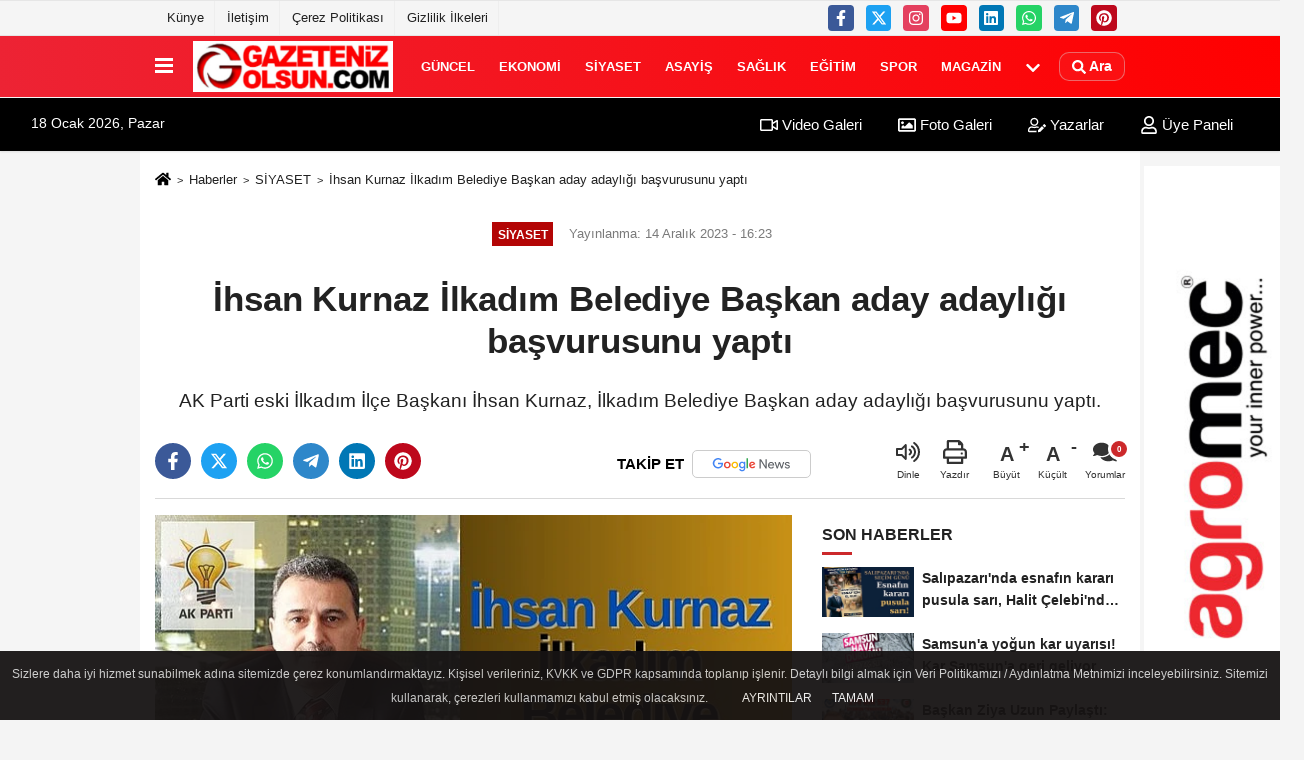

--- FILE ---
content_type: text/html; charset=UTF-8
request_url: https://www.gazetenizolsun.com/ihsan-kurnaz-ilkadim-belediye-baskan-aday-adayligi-basvurusunu-yapti/54463/admin
body_size: 12562
content:
 <!DOCTYPE html> <html lang="tr-TR"><head> <meta name="format-detection" content="telephone=no"/> <meta id="meta-viewport" name="viewport" content="width=1200"> <meta charset="utf-8"> <title>İhsan Kurnaz İlkadım Belediye Başkan aday adaylığı başvurusunu yaptı - SİYASET - Samsun Haber Gazeteniz Olsun</title> <meta name="title" content="İhsan Kurnaz İlkadım Belediye Başkan aday adaylığı başvurusunu yaptı - SİYASET - Samsun Haber Gazeteniz Olsun"> <meta name="description" content="AK Parti eski İlkadım İlçe Başkanı İhsan Kurnaz, İlkadım Belediye Başkan aday adaylığı başvurusunu yaptı."> <meta name="datePublished" content="2023-12-14T16:23:25+03:00"> <meta name="dateModified" content="2023-12-14T16:23:25+03:00"> <meta name="articleSection" content="news"> <link rel="canonical" href="https://www.gazetenizolsun.com/ihsan-kurnaz-ilkadim-belediye-baskan-aday-adayligi-basvurusunu-yapti/54463/" /> <link rel="manifest" href="https://www.gazetenizolsun.com/manifest.json"> <meta name="robots" content="max-image-preview:large" /> <meta name="robots" content="max-snippet:160"> <link rel="amphtml" href="https://www.gazetenizolsun.com/amp/haber/ihsan-kurnaz-ilkadim-belediye-baskan-aday-adayligi-basvurusunu-yapti/54463/"/> <link rel="image_src" type="image/jpeg" href="https://www.gazetenizolsun.com/images/haberler/2023/12/ihsan-kurnaz-ilkadim-belediye-baskan-aday-adayligi-basvurusunu-yapti-8696_1.jpg"/> <meta http-equiv="content-language" content="tr"/> <meta name="content-language" content="tr"><meta name="apple-mobile-web-app-status-bar-style" content="#ebe7e6"><meta name="msapplication-navbutton-color" content="#ebe7e6"> <meta name="theme-color" content="#ebe7e6"/> <link rel="shortcut icon" type="image/x-icon" href="https://www.gazetenizolsun.com/favicon.ico"> <link rel="apple-touch-icon" href="https://www.gazetenizolsun.com/favicon.ico"> <meta property="og:site_name" content="https://www.gazetenizolsun.com" /> <meta property="og:type" content="article" /> <meta property="og:title" content="İhsan Kurnaz İlkadım Belediye Başkan aday adaylığı başvurusunu yaptı" /> <meta property="og:url" content="https://www.gazetenizolsun.com/ihsan-kurnaz-ilkadim-belediye-baskan-aday-adayligi-basvurusunu-yapti/54463/" /> <meta property="og:description" content="AK Parti eski İlkadım İlçe Başkanı İhsan Kurnaz, İlkadım Belediye Başkan aday adaylığı başvurusunu yaptı."/> <meta property="og:image" content="https://www.gazetenizolsun.com/images/haberler/2023/12/ihsan-kurnaz-ilkadim-belediye-baskan-aday-adayligi-basvurusunu-yapti-8696_1.jpg" /> <meta property="og:locale" content="tr_TR" /> <meta property="og:image:width" content="641" /> <meta property="og:image:height" content="380" /> <meta property="og:image:alt" content="İhsan Kurnaz İlkadım Belediye Başkan aday adaylığı başvurusunu yaptı" /> <meta name="twitter:card" content="summary_large_image" /> <meta name="twitter:url" content="https://www.gazetenizolsun.com/ihsan-kurnaz-ilkadim-belediye-baskan-aday-adayligi-basvurusunu-yapti/54463/" /> <meta name="twitter:title" content="İhsan Kurnaz İlkadım Belediye Başkan aday adaylığı başvurusunu yaptı" /> <meta name="twitter:description" content="AK Parti eski İlkadım İlçe Başkanı İhsan Kurnaz, İlkadım Belediye Başkan aday adaylığı başvurusunu yaptı." /> <meta name="twitter:image:src" content="https://www.gazetenizolsun.com/images/haberler/2023/12/ihsan-kurnaz-ilkadim-belediye-baskan-aday-adayligi-basvurusunu-yapti-8696_1.jpg" /> <meta name="twitter:domain" content="https://www.gazetenizolsun.com" /> <link rel="alternate" type="application/rss+xml" title="İhsan Kurnaz İlkadım Belediye Başkan aday adaylığı başvurusunu yaptı" href="https://www.gazetenizolsun.com/rss_siyaset_3.xml"/> <script type="text/javascript"> var facebookApp = ''; var facebookAppVersion = 'v10.0'; var twitter_username = ''; var reklamtime = "10000"; var domainname = "https://www.gazetenizolsun.com"; var splashcookie = null; var splashtime = null;	var _TOKEN = "397a6fd3c64ebaede91ed248b15912eb"; </script><link rel="preload" as="style" href="https://www.gazetenizolsun.com/template/prime/assets/css/app.php?v=2024050209381720251231165514" /><link rel="stylesheet" type="text/css" media='all' href="https://www.gazetenizolsun.com/template/prime/assets/css/app.php?v=2024050209381720251231165514"/> <link rel="preload" as="script" href="https://www.gazetenizolsun.com/template/prime/assets/js/app.js?v=2024050209381720251231165514" /><script src="https://www.gazetenizolsun.com/template/prime/assets/js/app.js?v=2024050209381720251231165514"></script> <script src="https://www.gazetenizolsun.com/template/prime/assets/js/sticky.sidebar.js?v=2024050209381720251231165514"></script> <script src="https://www.gazetenizolsun.com/template/prime/assets/js/libs/swiper/swiper.js?v=2024050209381720251231165514" defer></script> <script src="https://www.gazetenizolsun.com/template/prime/assets/js/print.min.js?v=2024050209381720251231165514" defer></script> <script src="https://www.gazetenizolsun.com/reg-sw.js?v=2024050209381720251231165514" defer></script> <script data-schema="organization" type="application/ld+json"> { "@context": "https://schema.org", "@type": "Organization", "name": "Samsun Haber Gazeteniz Olsun", "url": "https://www.gazetenizolsun.com", "logo": { "@type": "ImageObject",	"url": "https://www.gazetenizolsun.com/images/genel/LOGO2-TASARIM_2.jpg",	"width": 360, "height": 90}, "sameAs": [ "https://www.facebook.com/gazetenizolsun55/", "https://www.youtube.com/c/GazetenizOlsunTV/videos", "https://twitter.com/gazetenizolsun", "https://www.instagram.com/gazeteniz_olsun/", "https://www.linkedin.com/in/gazetenizolsun/", "", "" ] } </script> <script type="application/ld+json"> { "@context": "https://schema.org", "@type": "BreadcrumbList",	"@id": "https://www.gazetenizolsun.com/ihsan-kurnaz-ilkadim-belediye-baskan-aday-adayligi-basvurusunu-yapti/54463/#breadcrumb", "itemListElement": [{ "@type": "ListItem", "position": 1, "item": { "@id": "https://www.gazetenizolsun.com", "name": "Ana Sayfa" } }, { "@type": "ListItem", "position": 2, "item": {"@id": "https://www.gazetenizolsun.com/siyaset/","name": "SİYASET" } }, { "@type": "ListItem", "position": 3, "item": { "@id": "https://www.gazetenizolsun.com/ihsan-kurnaz-ilkadim-belediye-baskan-aday-adayligi-basvurusunu-yapti/54463/", "name": "İhsan Kurnaz İlkadım Belediye Başkan aday adaylığı başvurusunu yaptı" } }] } </script> <script type="application/ld+json">{ "@context": "https://schema.org", "@type": "NewsArticle",	"inLanguage":"tr-TR", "mainEntityOfPage": { "@type": "WebPage", "@id": "https://www.gazetenizolsun.com/ihsan-kurnaz-ilkadim-belediye-baskan-aday-adayligi-basvurusunu-yapti/54463/" }, "headline": "İhsan Kurnaz İlkadım Belediye Başkan aday adaylığı başvurusunu yaptı", "name": "İhsan Kurnaz İlkadım Belediye Başkan aday adaylığı başvurusunu yaptı", "articleBody": "AK Parti&#39;de İlkadım Belediye Başkan adaylığı için eski İlkadım İlçe Başkanı İhsan Kurnaz&#39;ın adı gündeme geldi. Aday adayı olması önerilen İhsan Kurnaz&#39;ın yapılan çağrıları dikkate alarak aday adaylığı başvurusunu yaptığı öğrenildi. 
AK Parti&#39;nin kurulduğu dönemde Gazi belde Başkanlığı&#39;nın kurucusu olan İhsan Kurnaz, 2008 yılında İlkadım İlçesi Kurucu Başkanlığı görevine getirilmişti. Kurnaz 2014 yılına kadar İlkadım İlçe Başkanı olarak görev yapmıştı. Partide SKM başkanlığı olmak üzere çeşitli görevlerde bulunan Kurnaz&#39;ın Mart 2024&#39;te yapılacak yerel seçimlerde İlkadım Belediye Başkan aday adayı olması parti kulislerinde olumlu tepkiyle karşılandı.
İHSAN KURNAZ KİMDİR? 
1964 yılında Terme&#39;de doğdu. İlköğrenimini Terme Orta Söğütlü Köyü&#39;nde, lise öğrenimini Samsun Terme İmam Hatip Lisesi&#39;nde tamamladı. 1990 yılında İşletme Fakültesi&#39;ni bitirdi.
1999 yılına kadar çeşitli kuruluşlar da muhasebe ve finans müdürü olarak çalışan Kurnaz, 1999 yılında Serbest Muhasebeci Mali Müşavirlik bürosu açtı. 2013 yılında Bağımsız Denetçi olan Kurnaz, halen Serbest Muhasebeci Mali Müşavir ve Bağımsız Denetçi olarak çalışmaktadır.
2002 yılında aktif siyasete giren İhsan Kurnaz, AK PARTİ Samsun Merkez Gazi Belde kurucu Başkanı olarak atandı. Altı yıl görev yaptı. 2008 yılında İlkadım İlçesi Kurucu Başkanlığı&#39;na atanan İhsan Kurnaz 2014 yılına kadar İlkadım İlçe  Başkanlığı görevini bulundu. 01 Kasım 2015 yılında yapılan genel seçimlerde İl seçim koordinasyon başkan yardımcılığı ve 2017 anayasa değişikliği referandumunda İl seçim koordinasyon başkanlığı yaptı. Çeşitli sivil toplum kuruluşlarında başkan ve yöneticilik görevlerinde bulunan İhsan Kurnaz evli ve 2 çocuk babasıdır.
", "articleSection": "SİYASET",	"wordCount": 218,	"image": [{	"@type": "ImageObject",	"url": "https://www.gazetenizolsun.com/images/haberler/2023/12/ihsan-kurnaz-ilkadim-belediye-baskan-aday-adayligi-basvurusunu-yapti-8696_1.jpg",	"height": 380,	"width": 641 }], "datePublished": "2023-12-14T16:23:25+03:00", "dateModified": "2023-12-14T16:23:25+03:00", "genre": "news",	"isFamilyFriendly":"True",	"publishingPrinciples":"https://www.gazetenizolsun.com/gizlilik-ilkesi.html",	"thumbnailUrl": "https://www.gazetenizolsun.com/images/haberler/2023/12/ihsan-kurnaz-ilkadim-belediye-baskan-aday-adayligi-basvurusunu-yapti-8696_1.jpg", "typicalAgeRange": "7-", "keywords": "",	"author": { "@type": "Person", "name": "Gazeteniz Olsun",	"url": "https://www.gazetenizolsun.com/editor/gazeteniz-olsun" }, "publisher": { "@type": "Organization", "name": "Samsun Haber Gazeteniz Olsun", "logo": { "@type": "ImageObject", "url": "https://www.gazetenizolsun.com/images/genel/LOGO2-TASARIM_2.jpg", "width": 360, "height": 90 } }, "description": "AK Parti eski İlkadım İlçe Başkanı İhsan Kurnaz, İlkadım Belediye Başkan aday adaylığı başvurusunu yaptı."
} </script><!-- Google tag (gtag.js) --><script async src="https://www.googletagmanager.com/gtag/js?id=G-XWWB38X697"></script><script> window.dataLayer = window.dataLayer || []; function gtag(){dataLayer.push(arguments);} gtag('js', new Date()); gtag('config', 'G-XWWB38X697');</script></head><body class=""> <div class="container position-relative"><div class="sabit-reklam "></div><div class="sabit-reklam sag-sabit "><div class=" text-center" ><div class=" mb15"><img data-src="https://www.gazetenizolsun.com/images/reklam/agro_1.jpg" alt="Reklam" class="img-fluid lazy" /></div></div></div></div> <div class="container-fluid d-md-block d-none header-border"><div class="container d-md-block d-none"><div class="row"><div class="col-md-7"><ul class="nav text-12 float-left"> <li><a class="nav-link-top" href="https://www.gazetenizolsun.com/s/kunye-1.html" title="Künye" rel="external">Künye</a></li><li><a class="nav-link-top" href="https://www.gazetenizolsun.com/iletisim.html" title="İletişim" rel="external">İletişim</a></li><li><a class="nav-link-top" href="https://www.gazetenizolsun.com/s/cerez-politikasi-34.html" title="Çerez Politikası" rel="external">Çerez Politikası</a></li><li><a class="nav-link-top" href="https://www.gazetenizolsun.com/s/gizlilik-ilkeleri-42.html" title="Gizlilik İlkeleri" rel="external">Gizlilik İlkeleri</a></li> </ul></div><div class="col-md-5"><div class="my-1 float-right"> <a href="https://www.facebook.com/gazetenizolsun55/" title="https://www.facebook.com/gazetenizolsun55/" target="_blank" rel="noopener" class="bg-facebook btn btn-icon-top rounded mr-2"><svg width="16" height="16" class="svg-wh"> <use xlink:href="https://www.gazetenizolsun.com/template/prime/assets/img/spritesvg.svg#facebook-f" /> </svg> </a> <a href="https://twitter.com/gazetenizolsun" title="https://twitter.com/gazetenizolsun" target="_blank" rel="noopener" class="bg-twitter btn btn-icon-top rounded mr-2"><svg width="16" height="16" class="svg-wh"> <use xlink:href="https://www.gazetenizolsun.com/template/prime/assets/img/spritesvg.svg#twitterx" /> </svg> </a> <a href="https://www.instagram.com/gazeteniz_olsun/" title="https://www.instagram.com/gazeteniz_olsun/" target="_blank" rel="noopener" class="bg-instagram btn btn-icon-top rounded mr-2"><svg width="16" height="16" class="svg-wh"> <use xlink:href="https://www.gazetenizolsun.com/template/prime/assets/img/spritesvg.svg#instagram" /> </svg> </a> <a href="https://www.youtube.com/c/GazetenizOlsunTV/videos" title="https://www.youtube.com/c/GazetenizOlsunTV/videos" target="_blank" rel="noopener" class="bg-youtube btn btn-icon-top rounded mr-2"><svg width="16" height="16" class="svg-wh"> <use xlink:href="https://www.gazetenizolsun.com/template/prime/assets/img/spritesvg.svg#youtube" /> </svg> </a> <a href="https://www.linkedin.com/in/gazetenizolsun/" title="https://www.linkedin.com/in/gazetenizolsun/" target="_blank" rel="noopener" class="bg-linkedin btn btn-icon-top rounded mr-2"><svg width="16" height="16" class="svg-wh"> <use xlink:href="https://www.gazetenizolsun.com/template/prime/assets/img/spritesvg.svg#linkedin" /> </svg> </a> <a href="https://api.whatsapp.com/send?phone=905355684800" target="_blank" rel="noopener" class="bg-whatsapp btn btn-icon-top rounded mr-2" title="05355684800"><svg width="16" height="16" class="svg-wh"> <use xlink:href="https://www.gazetenizolsun.com/template/prime/assets/img/spritesvg.svg#whatsapp" /> </svg> </a> <a href="admin" target="_blank" rel="noopener" class="bg-telegram btn btn-icon-top rounded mr-2" title="admin"><svg width="16" height="16" class="svg-wh"> <use xlink:href="https://www.gazetenizolsun.com/template/prime/assets/img/spritesvg.svg#telegram" /> </svg> </a> <a href="https://tr.pinterest.com/gazetenizolsun/" target="_blank" rel="noopener" class="bg-pinterest btn btn-icon-top rounded mr-2" title="https://tr.pinterest.com/gazetenizolsun/"><svg width="16" height="16" class="svg-wh"> <use xlink:href="https://www.gazetenizolsun.com/template/prime/assets/img/spritesvg.svg#pinterest" /> </svg> </a> </div></div> </div> </div></div> <div class="header-border"></div> <nav class="d-print-none navbar navbar-expand-lg bg-white align-items-center header box-shadow-menu"> <div class="container"><div class="menu" data-toggle="modal" data-target="#menu-aside" data-toggle-class="modal-open-aside"> <span class="menu-item"></span> <span class="menu-item"></span> <span class="menu-item"></span> </div> <a class="navbar-brand logo align-items-center" href="https://www.gazetenizolsun.com" title="Güncel Haberler | Samsun Haberleri | Gazeteniz Olsun"><picture> <source data-srcset="https://www.gazetenizolsun.com/images/genel/LOGO2-TASARIM.webp?v=2024050209381720251231165514" type="image/webp" class="img-fluid logoh"> <source data-srcset="https://www.gazetenizolsun.com/images/genel/LOGO2-TASARIM_2.jpg?v=2024050209381720251231165514" type="image/jpeg" class="img-fluid logoh"> <img src="https://www.gazetenizolsun.com/images/genel/LOGO2-TASARIM_2.jpg?v=2024050209381720251231165514" alt="Anasayfa" class="img-fluid logoh" width="100%" height="100%"></picture></a> <ul class="navbar-nav mr-auto font-weight-bolder nav-active-border bottom b-primary d-none d-md-flex"> <li class="nav-item text-uppercase"><a class="nav-link text-uppercase" href="https://www.gazetenizolsun.com/guncel/" title="GÜNCEL" rel="external" >GÜNCEL</a></li><li class="nav-item text-uppercase"><a class="nav-link text-uppercase" href="https://www.gazetenizolsun.com/ekonomi/" title="EKONOMİ" rel="external" >EKONOMİ</a></li><li class="nav-item text-uppercase"><a class="nav-link text-uppercase" href="https://www.gazetenizolsun.com/siyaset/" title="SİYASET" rel="external" >SİYASET</a></li><li class="nav-item text-uppercase"><a class="nav-link text-uppercase" href="https://www.gazetenizolsun.com/asayis/" title="ASAYİŞ" rel="external" >ASAYİŞ</a></li><li class="nav-item text-uppercase"><a class="nav-link text-uppercase" href="https://www.gazetenizolsun.com/saglik/" title="SAĞLIK" rel="external" >SAĞLIK</a></li><li class="nav-item text-uppercase"><a class="nav-link text-uppercase" href="https://www.gazetenizolsun.com/egitim/" title="EĞİTİM" rel="external" >EĞİTİM</a></li><li class="nav-item text-uppercase"><a class="nav-link text-uppercase" href="https://www.gazetenizolsun.com/spor/" title="SPOR" rel="external" >SPOR</a></li><li class="nav-item text-uppercase"><a class="nav-link text-uppercase" href="https://www.gazetenizolsun.com/magazin/" title="MAGAZİN" rel="external" >MAGAZİN</a></li> <li class="nav-item dropdown dropdown-hover"> <a title="tümü" href="#" class="nav-link text-uppercase"><svg width="16" height="16" class="svg-bl text-16"><use xlink:href="https://www.gazetenizolsun.com/template/prime/assets/img/sprite.svg#chevron-down"></use></svg></a> <div class="dropdown-menu px-2 py-2"> <a class="d-block p-1 text-nowrap nav-link" href="https://www.gazetenizolsun.com/samsun-hava-durumu/" title="SAMSUN HAVA DURUMU">SAMSUN HAVA DURUMU</a> <a class="d-block p-1 text-nowrap nav-link" href="https://www.gazetenizolsun.com/bolge/" title="BÖLGE">BÖLGE</a> <a class="d-block p-1 text-nowrap nav-link" href="https://www.gazetenizolsun.com/dunya/" title="DÜNYA">DÜNYA</a> <a class="d-block p-1 text-nowrap nav-link" href="https://www.gazetenizolsun.com/samsunspor-haberleri/" title="SAMSUNSPOR HABERLERİ">SAMSUNSPOR HABERLERİ</a> <a class="d-block p-1 text-nowrap nav-link" href="https://www.gazetenizolsun.com/samsun-haber/" title="SAMSUN HABER">SAMSUN HABER</a> <a class="d-block p-1 text-nowrap nav-link" href="https://www.gazetenizolsun.com/roportaj/" title="RÖPORTAJ">RÖPORTAJ</a> <a class="d-block p-1 text-nowrap nav-link" href="https://www.gazetenizolsun.com/bafra-haber/" title="BAFRA HABER">BAFRA HABER</a> <a class="d-block p-1 text-nowrap nav-link" href="https://www.gazetenizolsun.com/yerel/" title="YEREL">YEREL</a> <a class="d-block p-1 text-nowrap nav-link" href="https://www.gazetenizolsun.com/yasam/" title="YAŞAM">YAŞAM</a> <a class="d-block p-1 text-nowrap nav-link" href="https://www.gazetenizolsun.com/teknoloji/" title="TEKNOLOJİ">TEKNOLOJİ</a> </div> </li> </ul> <ul class="navbar-nav ml-auto align-items-center font-weight-bolder"> <li class="nav-item"><a href="javascript:;" data-toggle="modal" data-target="#search-box" class="search-button nav-link py-1" title="Arama"><svg class="svg-bl" width="14" height="18"> <use xlink:href="https://www.gazetenizolsun.com/template/prime/assets/img/spritesvg.svg#search" /> </svg> <span> Ara</span></a></li> </ul> </div></nav></header><div class="container-fluid d-md-block sondakika-bg d-print-none"> <div class="row py-s px-3"> <div class="col-md-5"> <span id="bugun">Bugün <script> function tarihsaat() { var b = new Date, g = b.getSeconds(), d = b.getMinutes(), a = b.getHours(), c = b.getDay(), h = b.getDate(), k = b.getMonth(), b = b.getFullYear(); 10 > a && (a = "0" + a); 10 > g && (g = "0" + g); 10 > d && (d = "0" + d); document.getElementById("bugun").innerHTML = h + " " + "Ocak Şubat Mart Nisan Mayıs Haziran Temmuz Ağustos Eylül Ekim Kasım Aralık".split(" ")[k] + " " + b + ", " + "Pazar Pazartesi Salı Çarşamba Perşembe Cuma Cumartesi".split(" ")[c] + " "; setTimeout("tarihsaat()", 1E3) } function CC_noErrors() { return !0 } window.onerror = CC_noErrors; function bookmarksite(b, g) { document.all ? window.external.AddFavorite(g, b) : window.sidebar && window.sidebar.addPanel(b, g, "") } tarihsaat();</script></span> </div> <div class="col-md-7 d-none d-md-block"> <div class="text-right text-16"><a href="https://www.gazetenizolsun.com/video-galeri/" class="px-3" title="Video Galeri" rel="external"><svg class="svg-whss" width="18" height="18"> <use xlink:href="https://www.gazetenizolsun.com/template/prime/assets/img/sprite.svg#video" /> </svg> Video Galeri</a> <a href="https://www.gazetenizolsun.com/foto-galeri/" class="px-3" title="Foto Galeri" rel="external"><svg class="svg-whss" width="18" height="18"> <use xlink:href="https://www.gazetenizolsun.com/template/prime/assets/img/sprite.svg#image" /> </svg> Foto Galeri</a> <a href="https://www.gazetenizolsun.com/kose-yazarlari/" class="px-3" title="Köşe Yazarları" rel="external"><svg class="svg-whss" width="18" height="18"> <use xlink:href="https://www.gazetenizolsun.com/template/prime/assets/img/sprite.svg#user-edit" /> </svg> Yazarlar</a> <a class="px-3" href="https://www.gazetenizolsun.com/kullanici-girisi/" rel="external"><svg class="svg-whss" width="18" height="18"> <use xlink:href="https://www.gazetenizolsun.com/template/prime/assets/img/sprite.svg#user" /> </svg> Üye Paneli</a> </div> </div> </div></div> <div class="fixed-share bg-white box-shadow is-hidden align-items-center d-flex post-tools px-3"> <span class="bg-facebook post-share share-link" onClick="ShareOnFacebook('https://www.gazetenizolsun.com/ihsan-kurnaz-ilkadim-belediye-baskan-aday-adayligi-basvurusunu-yapti/54463/');return false;" title="facebook"><svg width="18" height="18" class="svg-wh"><use xlink:href="https://www.gazetenizolsun.com/template/prime/assets/img/sprite.svg?v=1#facebook-f"></use></svg> </span> <span class="bg-twitter post-share share-link" onClick="ShareOnTwitter('https://www.gazetenizolsun.com/ihsan-kurnaz-ilkadim-belediye-baskan-aday-adayligi-basvurusunu-yapti/54463/', 'tr', '', 'İhsan Kurnaz İlkadım Belediye Başkan aday adaylığı başvurusunu yaptı')" title="twitter"><svg width="18" height="18" class="svg-wh"><use xlink:href="https://www.gazetenizolsun.com/template/prime/assets/img/sprite.svg?v=1#twitterx"></use></svg></span> <a rel="noopener" class="bg-whatsapp post-share share-link" href="https://api.whatsapp.com/send?text=İhsan Kurnaz İlkadım Belediye Başkan aday adaylığı başvurusunu yaptı https://www.gazetenizolsun.com/ihsan-kurnaz-ilkadim-belediye-baskan-aday-adayligi-basvurusunu-yapti/54463/" title="whatsapp"><svg width="18" height="18" class="svg-wh"><use xlink:href="https://www.gazetenizolsun.com/template/prime/assets/img/sprite.svg?v=1#whatsapp"></use></svg></a> <a target="_blank" rel="noopener" class="bg-telegram post-share share-link" href="https://t.me/share/url?url=https://www.gazetenizolsun.com/ihsan-kurnaz-ilkadim-belediye-baskan-aday-adayligi-basvurusunu-yapti/54463/&text=İhsan Kurnaz İlkadım Belediye Başkan aday adaylığı başvurusunu yaptı" title="telegram"><svg width="18" height="18" class="svg-wh"><use xlink:href="https://www.gazetenizolsun.com/template/prime/assets/img/sprite.svg?v=1#telegram"></use></svg></a> <a target="_blank" rel="noopener" class="bg-linkedin post-share share-link" href="https://www.linkedin.com/shareArticle?url=https://www.gazetenizolsun.com/ihsan-kurnaz-ilkadim-belediye-baskan-aday-adayligi-basvurusunu-yapti/54463/" title="linkedin"><svg width="18" height="18" class="svg-wh"><use xlink:href="https://www.gazetenizolsun.com/template/prime/assets/img/sprite.svg?v=1#linkedin"></use></svg></a> <a target="_blank" rel="noopener" class="bg-pinterest post-share share-link" href="https://pinterest.com/pin/create/button/?url=https://www.gazetenizolsun.com/ihsan-kurnaz-ilkadim-belediye-baskan-aday-adayligi-basvurusunu-yapti/54463/&media=https://www.gazetenizolsun.com/images/haberler/2023/12/ihsan-kurnaz-ilkadim-belediye-baskan-aday-adayligi-basvurusunu-yapti-8696_1.jpg&description=İhsan Kurnaz İlkadım Belediye Başkan aday adaylığı başvurusunu yaptı" title="pinterest"><svg width="18" height="18" class="svg-wh"><use xlink:href="https://www.gazetenizolsun.com/template/prime/assets/img/sprite.svg?v=1#pinterest"></use></svg></a> <div class="ml-auto d-flex align-items-center"> <a href="javascript:;" class="font-buyut text-muted text-center font-button plus mr-2"> <span>A</span> <div class="text-10 font-weight-normal">Büyüt</div> </a> <a href="javascript:;" class="font-kucult text-muted text-center font-button mr-2"> <span>A</span> <div class="text-10 font-weight-normal">Küçült</div> </a> <a href="javascript:;" class="text-muted text-center position-relative scroll-go" data-scroll="yorumlar-54463" data-count="0"> <svg class="svg-gr" width="24" height="24"><use xlink:href="https://www.gazetenizolsun.com/template/prime/assets/img/sprite.svg?v=1#comments" /></svg> <div class="text-10">Yorumlar</div> </a> </div> </div> <div class="print-body" id="print-54463"> <div class="container py-1 bg-white"> <nav aria-label="breadcrumb"> <ol class="breadcrumb justify-content-left"> <li class="breadcrumb-item"><a href="https://www.gazetenizolsun.com" title="Ana Sayfa"><svg class="svg-br-2" width="16" height="16"><use xlink:href="https://www.gazetenizolsun.com/template/prime/assets/img/sprite.svg?v=1#home" /></svg></a></li> <li class="breadcrumb-item"><a href="https://www.gazetenizolsun.com/arsiv/" title="Arşiv">Haberler</a></li> <li class="breadcrumb-item"><a href="https://www.gazetenizolsun.com/siyaset/" title="SİYASET">SİYASET</a></li> <li class="breadcrumb-item active d-md-block d-none" aria-current="page"><a href="https://www.gazetenizolsun.com/ihsan-kurnaz-ilkadim-belediye-baskan-aday-adayligi-basvurusunu-yapti/54463/" title="İhsan Kurnaz İlkadım Belediye Başkan aday adaylığı başvurusunu yaptı">İhsan Kurnaz İlkadım Belediye Başkan aday adaylığı başvurusunu yaptı</a></li> </ol> </nav> <div id="haberler"> <div class="haber-kapsa print-body" id="print-54463"> <div class="news-start"> <article id="haber-54463"> <div class="text-md-center" > <div class="text-muted text-sm py-2 d-md-flex align-items-center justify-content-center"> <div class="badge badge-lg text-uppercase bg-primary mr-3 my-2 " style="background: !important;"> SİYASET </div> <div class="d-md-block text-12 text-fade"><svg class="svg-gr-2 d-none" width="14" height="14"><use xlink:href="https://www.gazetenizolsun.com/template/prime/assets/img/sprite.svg?v=1#clock"></use></svg> Yayınlanma: 14 Aralık 2023 - 16:23 </div> <div class="text-12 ml-md-3 text-fade"> </div> </div> <h1 class="text-36 post-title my-2 py-2 font-weight-bold"> İhsan Kurnaz İlkadım Belediye Başkan aday adaylığı başvurusunu yaptı </h1> <h2 class="text-2222 mb-0 my-2 py-2 font-weight-normal">AK Parti eski İlkadım İlçe Başkanı İhsan Kurnaz, İlkadım Belediye Başkan aday adaylığı başvurusunu yaptı.</h2> <div class="text-muted text-sm py-2 d-md-none align-items-center d-flex text-nowrap"> <div class="badge badge-lg text-uppercase bg-primary mr-3"> SİYASET </div> <div class="text-12"> 14 Aralık 2023 - 16:23 </div> <div class="ml-3 d-none d-md-block text-12"> </div> </div> <div class="fix-socials_btm d-flex d-md-none"> <div class="post-tools"> <a rel="noopener" class="post-share share-link" href="https://www.gazetenizolsun.com" title="Ana Sayfa"><svg width="18" height="18" class="svg-wh"><use xlink:href="https://www.gazetenizolsun.com/template/prime/assets/img/sprite.svg?v=1#home"></use></svg></a> <span class="bg-facebook post-share share-link" onClick="ShareOnFacebook('https://www.gazetenizolsun.com/ihsan-kurnaz-ilkadim-belediye-baskan-aday-adayligi-basvurusunu-yapti/54463/');return false;" title="facebook"><svg width="18" height="18" class="svg-wh"><use xlink:href="https://www.gazetenizolsun.com/template/prime/assets/img/sprite.svg?v=1#facebook-f"></use></svg> </span> <span class="bg-twitter post-share share-link" onClick="ShareOnTwitter('https://www.gazetenizolsun.com/ihsan-kurnaz-ilkadim-belediye-baskan-aday-adayligi-basvurusunu-yapti/54463/', 'tr', '', 'İhsan Kurnaz İlkadım Belediye Başkan aday adaylığı başvurusunu yaptı')" title="twitter"><svg width="18" height="18" class="svg-wh"><use xlink:href="https://www.gazetenizolsun.com/template/prime/assets/img/sprite.svg?v=1#twitterx"></use></svg> </span> <a target="_blank" rel="noopener" class="bg-whatsapp post-share share-link" href="https://api.whatsapp.com/send?text=İhsan Kurnaz İlkadım Belediye Başkan aday adaylığı başvurusunu yaptı https://www.gazetenizolsun.com/ihsan-kurnaz-ilkadim-belediye-baskan-aday-adayligi-basvurusunu-yapti/54463/" title="whatsapp"><svg width="18" height="18" class="svg-wh"><use xlink:href="https://www.gazetenizolsun.com/template/prime/assets/img/sprite.svg?v=1#whatsapp"></use></svg></a> <a target="_blank" rel="noopener" class="bg-telegram post-share share-link" href="https://t.me/share/url?url=https://www.gazetenizolsun.com/ihsan-kurnaz-ilkadim-belediye-baskan-aday-adayligi-basvurusunu-yapti/54463/&text=İhsan Kurnaz İlkadım Belediye Başkan aday adaylığı başvurusunu yaptı" title="telegram"><svg width="18" height="18" class="svg-wh"><use xlink:href="https://www.gazetenizolsun.com/template/prime/assets/img/sprite.svg?v=1#telegram"></use></svg></a> <a target="_blank" rel="noopener" class="bg-linkedin post-share share-link" href="https://www.linkedin.com/shareArticle?url=https://www.gazetenizolsun.com/ihsan-kurnaz-ilkadim-belediye-baskan-aday-adayligi-basvurusunu-yapti/54463/" title="linkedin"><svg width="18" height="18" class="svg-wh"><use xlink:href="https://www.gazetenizolsun.com/template/prime/assets/img/sprite.svg?v=1#linkedin"></use></svg></a> <a target="_blank" rel="noopener" class="bg-pinterest post-share share-link" href="https://pinterest.com/pin/create/button/?url=https://www.gazetenizolsun.com/ihsan-kurnaz-ilkadim-belediye-baskan-aday-adayligi-basvurusunu-yapti/54463/&media=https://www.gazetenizolsun.com/images/haberler/2023/12/ihsan-kurnaz-ilkadim-belediye-baskan-aday-adayligi-basvurusunu-yapti-8696_1.jpg&description=İhsan Kurnaz İlkadım Belediye Başkan aday adaylığı başvurusunu yaptı" title="pinterest"><svg width="18" height="18" class="svg-wh"><use xlink:href="https://www.gazetenizolsun.com/template/prime/assets/img/sprite.svg?v=1#pinterest"></use></svg></a> <div class="ml-5 ml-auto d-flex align-items-center"> <a href="javascript:;" class="text-muted text-center position-relative scroll-go d-md-inline-block " data-scroll="yorumlar-54463" data-count="0"> <svg class="svg-gr" width="24" height="24"><use xlink:href="https://www.gazetenizolsun.com/template/prime/assets/img/sprite.svg?v=1#comments" /></svg> <div class="text-10">Yorumlar</div> </a> </div> </div></div> <div class="post-tools my-3 d-flex d-print-none flex-scroll flex-wrap"> <span class="bg-facebook post-share share-link" onClick="ShareOnFacebook('https://www.gazetenizolsun.com/ihsan-kurnaz-ilkadim-belediye-baskan-aday-adayligi-basvurusunu-yapti/54463/');return false;" title="facebook"><svg width="18" height="18" class="svg-wh"><use xlink:href="https://www.gazetenizolsun.com/template/prime/assets/img/sprite.svg?v=1#facebook-f"></use></svg> </span> <span class="bg-twitter post-share share-link" onClick="ShareOnTwitter('https://www.gazetenizolsun.com/ihsan-kurnaz-ilkadim-belediye-baskan-aday-adayligi-basvurusunu-yapti/54463/', 'tr', '', 'İhsan Kurnaz İlkadım Belediye Başkan aday adaylığı başvurusunu yaptı')" title="twitter"><svg width="18" height="18" class="svg-wh"><use xlink:href="https://www.gazetenizolsun.com/template/prime/assets/img/sprite.svg?v=1#twitterx"></use></svg> </span> <a target="_blank" rel="noopener" class="bg-whatsapp post-share share-link" href="https://api.whatsapp.com/send?text=İhsan Kurnaz İlkadım Belediye Başkan aday adaylığı başvurusunu yaptı https://www.gazetenizolsun.com/ihsan-kurnaz-ilkadim-belediye-baskan-aday-adayligi-basvurusunu-yapti/54463/" title="whatsapp"><svg width="18" height="18" class="svg-wh"><use xlink:href="https://www.gazetenizolsun.com/template/prime/assets/img/sprite.svg?v=1#whatsapp"></use></svg></a> <a target="_blank" rel="noopener" class="bg-telegram post-share share-link" href="https://t.me/share/url?url=https://www.gazetenizolsun.com/ihsan-kurnaz-ilkadim-belediye-baskan-aday-adayligi-basvurusunu-yapti/54463/&text=İhsan Kurnaz İlkadım Belediye Başkan aday adaylığı başvurusunu yaptı" title="telegram"><svg width="18" height="18" class="svg-wh"><use xlink:href="https://www.gazetenizolsun.com/template/prime/assets/img/sprite.svg?v=1#telegram"></use></svg></a> <a target="_blank" rel="noopener" class="bg-linkedin post-share share-link" href="https://www.linkedin.com/shareArticle?url=https://www.gazetenizolsun.com/ihsan-kurnaz-ilkadim-belediye-baskan-aday-adayligi-basvurusunu-yapti/54463/" title="linkedin"><svg width="18" height="18" class="svg-wh"><use xlink:href="https://www.gazetenizolsun.com/template/prime/assets/img/sprite.svg?v=1#linkedin"></use></svg></a> <a target="_blank" rel="noopener" class="bg-pinterest post-share share-link" href="https://pinterest.com/pin/create/button/?url=https://www.gazetenizolsun.com/ihsan-kurnaz-ilkadim-belediye-baskan-aday-adayligi-basvurusunu-yapti/54463/&media=https://www.gazetenizolsun.com/images/haberler/2023/12/ihsan-kurnaz-ilkadim-belediye-baskan-aday-adayligi-basvurusunu-yapti-8696_1.jpg&description=İhsan Kurnaz İlkadım Belediye Başkan aday adaylığı başvurusunu yaptı" title="pinterest"><svg width="18" height="18" class="svg-wh"><use xlink:href="https://www.gazetenizolsun.com/template/prime/assets/img/sprite.svg?v=1#pinterest"></use></svg></a> <a rel="noopener" href="https://news.google.com/publications/CAAiEEvswP24Ro4jIa9JSOlzvX0qFAgKIhBL7MD9uEaOIyGvSUjpc719" target="_blank" class="float-right googlenewsm-btn" title="TAKİP ET"><span>TAKİP ET</span><img src="https://www.gazetenizolsun.com/images/template/google-news.svg" alt="TAKİP ET" width="110" height="28"></a> <div class="ml-5 ml-auto d-flex align-items-center"> <span onClick="responsiveVoice.speak($('#haber-54463 .post-title').text() + '.' + $('#haber-54463 .post-desc').text() + '.' + $('#haber-54463 .post-body')[0].innerText, 'Turkish Female');" class="px-3 text-muted text-center mr-1"> <svg class="svg-gr" width="24" height="24"><use xlink:href="https://www.gazetenizolsun.com/template/prime/assets/img/sprite.svg?v=1#volume-up" /></svg> <div class="text-10">Dinle</div> </span> <a href="javascript:;" class="text-muted text-center mr-4 printer d-none d-md-inline-block" name="print54463" id="54463" title="Yazdır"> <svg class="svg-gr" width="24" height="24"><use xlink:href="https://www.gazetenizolsun.com/template/prime/assets/img/sprite.svg?v=1#print" /></svg> <div class="text-10">Yazdır</div> </a> <a href="javascript:;" class="font-buyut text-muted text-center font-button plus mr-2"> <span>A</span> <div class="text-10 font-weight-normal">Büyüt</div> </a> <a href="javascript:;" class="font-kucult text-muted text-center font-button mr-2"> <span>A</span> <div class="text-10 font-weight-normal">Küçült</div> </a> <a href="javascript:;" class="text-muted text-center position-relative scroll-go d-none d-md-inline-block " data-scroll="yorumlar-54463" data-count="0"> <svg class="svg-gr" width="24" height="24"><use xlink:href="https://www.gazetenizolsun.com/template/prime/assets/img/sprite.svg?v=1#comments" /></svg> <div class="text-10">Yorumlar</div> </a> </div> </div> </div> <div class="border-bottom my-3"></div> <div class="row"> <div class="col-md-8"> <div class="lazy mb-4 responsive-image"> <a target="_blank" data-fancybox="image" href="https://www.gazetenizolsun.com/images/haberler/2023/12/ihsan-kurnaz-ilkadim-belediye-baskan-aday-adayligi-basvurusunu-yapti-8696.jpg" title="İhsan Kurnaz İlkadım Belediye Başkan aday adaylığı başvurusunu yaptı"><picture> <source data-srcset="https://www.gazetenizolsun.com/images/haberler/2023/12/ihsan-kurnaz-ilkadim-belediye-baskan-aday-adayligi-basvurusunu-yapti-8696.webp" type="image/webp"> <source data-srcset="https://www.gazetenizolsun.com/images/haberler/2023/12/ihsan-kurnaz-ilkadim-belediye-baskan-aday-adayligi-basvurusunu-yapti-8696.jpg" type="image/jpeg"> <img src="https://www.gazetenizolsun.com/template/prime/assets/img/641x380.jpg?v=2024050209381720251231165514" data-src="https://www.gazetenizolsun.com/images/haberler/2023/12/ihsan-kurnaz-ilkadim-belediye-baskan-aday-adayligi-basvurusunu-yapti-8696.jpg" alt="İhsan Kurnaz İlkadım Belediye Başkan aday adaylığı başvurusunu yaptı" class="img-fluid lazy" width="100%" height="100%"></picture></a> </div> <div class="post-body my-3"> <div class=" text-center" ><div align="center" class="mb15" id="reklam"><script async src="https://pagead2.googlesyndication.com/pagead/js/adsbygoogle.js?client=ca-pub-7720526787643285" crossorigin="anonymous"></script></div></div> <div class="img_position_left"> <div class=" text-center" ><div align="center" class="mb15" id="reklam"><script async src="https://pagead2.googlesyndication.com/pagead/js/adsbygoogle.js?client=ca-pub-7720526787643285" crossorigin="anonymous"></script><ins class="adsbygoogle" style="display:block" data-ad-format="fluid" data-ad-layout-key="-7e+f1-x-58+cs" data-ad-client="ca-pub-7720526787643285" data-ad-slot="4614819504"></ins><script> (adsbygoogle = window.adsbygoogle || []).push({});</script></div></div> </div> <div class="detay" property="articleBody"> <p><span style="font-size:18px;">AK Parti'de İlkadım Belediye Başkan adaylığı için eski İlkadım İlçe Başkanı İhsan Kurnaz'ın adı gündeme geldi. Aday adayı olması önerilen İhsan Kurnaz'ın yapılan çağrıları dikkate alarak aday adaylığı başvurusunu yaptığı öğrenildi. <br />AK Parti'nin kurulduğu dönemde Gazi belde Başkanlığı'nın kurucusu olan İhsan Kurnaz, 2008 yılında İlkadım İlçesi Kurucu Başkanlığı görevine getirilmişti. Kurnaz 2014 yılına kadar İlkadım İlçe Başkanı olarak görev yapmıştı. Partide SKM başkanlığı olmak üzere çeşitli görevlerde bulunan Kurnaz'ın Mart 2024'te yapılacak yerel seçimlerde İlkadım Belediye Başkan aday adayı olması parti kulislerinde olumlu tepkiyle karşılandı.<br /><strong>İHSAN KURNAZ KİMDİR? </strong><br />1964 yılında Terme’de doğdu. İlköğrenimini Terme Orta Söğütlü Köyü’nde, lise öğrenimini Samsun Terme İmam Hatip Lisesi’nde tamamladı. 1990 yılında İşletme Fakültesi’ni bitirdi.<br />1999 yılına kadar çeşitli kuruluşlar da muhasebe ve finans müdürü olarak çalışan Kurnaz, 1999 yılında Serbest Muhasebeci Mali Müşavirlik bürosu açtı. 2013 yılında Bağımsız Denetçi olan Kurnaz, halen Serbest Muhasebeci Mali Müşavir ve Bağımsız Denetçi olarak çalışmaktadır.<br />2002 yılında aktif siyasete giren İhsan Kurnaz, AK PARTİ Samsun Merkez Gazi Belde kurucu Başkanı olarak atandı. Altı yıl görev yaptı. 2008 yılında İlkadım İlçesi Kurucu Başkanlığı’na atanan İhsan Kurnaz 2014 yılına kadar İlkadım İlçe  Başkanlığı görevini bulundu. 01 Kasım 2015 yılında yapılan genel seçimlerde İl seçim koordinasyon başkan yardımcılığı ve 2017 anayasa değişikliği referandumunda İl seçim koordinasyon başkanlığı yaptı. Çeşitli sivil toplum kuruluşlarında başkan ve yöneticilik görevlerinde bulunan İhsan Kurnaz evli ve 2 çocuk babasıdır.</span></p> </div> </div> <div class="my-3 py-1 d-print-none commenttab" id="yorumlar-54463"> <div class="b-t"> <div class="nav-active-border b-primary top"> <ul class="nav font-weight-bold align-items-center" id="myTab" role="tablist"> <li class="nav-item" role="tab" aria-selected="false"> <a class="nav-link py-3 active" id="comments-tab-54463" data-toggle="tab" href="#comments-54463"><span class="d-md-block text-16">YORUMLAR</span></a> </li> </ul> </div> </div> <div class="tab-content"> <div class="tab-pane show active" id="comments-54463"> <div class="my-3"> <div class="commentResult"></div> <form class="contact_form commentstyle" action="" onsubmit="return tumeva.commentSubmit(this)" name="yorum"> <div class="reply my-2" id="kim" style="display:none;"><strong> <span></span> </strong> adlı kullanıcıya cevap <a href="#" class="notlikeid reply-comment-cancel">x</a> </div> <div class="form-group"> <textarea onkeyup="textCounterJS(this.form.Yorum,this.form.remLensoz,1000);" id="yorum" type="text" minlength="10" name="Yorum" required="required" class="form-control pb-4" placeholder="Kanunlara aykırı, konuyla ilgisi olmayan, küfür içeren yorumlar onaylanmamaktadır.IP adresiniz kaydedilmektedir."></textarea> <label for="remLensoz"> <input autocomplete="off" class="commentbgr text-12 border-0 py-2 px-1" readonly id="remLensoz" name="remLensoz" type="text" maxlength="3" value="2000 karakter"/> </label> <script type="text/javascript"> function textCounterJS(field, cntfield, maxlimit) { if (field.value.length > maxlimit) field.value = field.value.substring(0, maxlimit); else cntfield.value = (maxlimit - field.value.length).toString().concat(' karakter'); } </script> </div> <div class="row"> <div class="col-md-6"> <div class="form-group"> <input autocomplete="off" type="text" maxlength="75" name="AdSoyad" class="form-control" id="adsoyad" required placeholder="Ad / Soyad"> </div> </div> </div> <input type="hidden" name="Baglanti" value="0" class="YorumId"/> <input type="hidden" name="Durum" value="YorumGonder"/> <input type="hidden" name="VeriId" value="54463"/> <input type="hidden" name="Tip" value="1"/> <input type="hidden" name="show" value="20260118"/> <input type="hidden" name="token" value="397a6fd3c64ebaede91ed248b15912eb"> <button id="send" type="submit" class="text-14 btn btn-sm btn-primary px-4 font-weight-bold"> Gönder</button> </form> </div> <!-- yorumlar --> </div> </div></div> </div> <div class="col-md-4 d-print-none sidebar54463"><div class="heading my-2">Son Haberler</div> <div class="list-grid"> <a href="https://www.gazetenizolsun.com/salipazari-nda-esnafin-karari-pusula-sari-halit-celebi-nden-destek-cagrisi/61049/" title="Salıpazarı'nda esnafın kararı pusula sarı, Halit Çelebi'nden destek çağrısı " rel="external" class="list-item mb-0 py-2"> <picture> <source data-srcset="https://www.gazetenizolsun.com/images/haberler/2026/01/salipazari-nda-esnafin-karari-pusula-sari-halit-celebi-nden-destek-cagrisi-8450-t.webp" type="image/webp"> <source data-srcset="https://www.gazetenizolsun.com/images/haberler/2026/01/salipazari-nda-esnafin-karari-pusula-sari-halit-celebi-nden-destek-cagrisi-8450-t.jpg" type="image/jpeg"> <img src="https://www.gazetenizolsun.com/template/prime/assets/img/92x50-l.jpg?v=2024050209381720251231165514" data-src="https://www.gazetenizolsun.com/images/haberler/2026/01/salipazari-nda-esnafin-karari-pusula-sari-halit-celebi-nden-destek-cagrisi-8450-t.jpg" alt="Salıpazarı'nda esnafın kararı pusula sarı, Halit Çelebi'nden destek çağrısı " class="img-fluid lazy w-92 mh-50px" width="92" height="50"></picture> <div class="list-content py-0 ml-2"> <div class="list-body h-2x"> <div class="list-title h-2x text-topnews text-15 lineblockh"> Salıpazarı'nda esnafın kararı pusula sarı, Halit Çelebi'nden destek... </div> </div> </div> </a> <a href="https://www.gazetenizolsun.com/samsun-a-yogun-kar-uyarisi-kar-samsun-a-geri-geliyor/61048/" title="Samsun'a yoğun kar uyarısı! Kar Samsun'a geri geliyor" rel="external" class="list-item mb-0 py-2"> <picture> <source data-srcset="https://www.gazetenizolsun.com/images/haberler/2026/01/samsun-a-yogun-kar-uyarisi-kar-samsun-a-geri-geliyor-25-t.webp" type="image/webp"> <source data-srcset="https://www.gazetenizolsun.com/images/haberler/2026/01/samsun-a-yogun-kar-uyarisi-kar-samsun-a-geri-geliyor-25-t.jpg" type="image/jpeg"> <img src="https://www.gazetenizolsun.com/template/prime/assets/img/92x50-l.jpg?v=2024050209381720251231165514" data-src="https://www.gazetenizolsun.com/images/haberler/2026/01/samsun-a-yogun-kar-uyarisi-kar-samsun-a-geri-geliyor-25-t.jpg" alt="Samsun'a yoğun kar uyarısı! Kar Samsun'a geri geliyor" class="img-fluid lazy w-92 mh-50px" width="92" height="50"></picture> <div class="list-content py-0 ml-2"> <div class="list-body h-2x"> <div class="list-title h-2x text-topnews text-15 lineblockh"> Samsun'a yoğun kar uyarısı! Kar Samsun'a geri geliyor </div> </div> </div> </a> <a href="https://www.gazetenizolsun.com/baskan-ziya-uzun-paylasti-hizmet-is-yeniden-turkiye-nin-en-buyuk-isci-sendikasi/61047/" title="Başkan Ziya Uzun Paylaştı: Hizmet-İş yeniden Türkiye'nin en büyük işçi sendikası" rel="external" class="list-item mb-0 py-2"> <picture> <source data-srcset="https://www.gazetenizolsun.com/images/haberler/2026/01/baskan-ziya-uzun-paylasti-hizmet-is-yeniden-turkiye-nin-en-buyuk-isci-sendikasi-9185-t.webp" type="image/webp"> <source data-srcset="https://www.gazetenizolsun.com/images/haberler/2026/01/baskan-ziya-uzun-paylasti-hizmet-is-yeniden-turkiye-nin-en-buyuk-isci-sendikasi-9185-t.jpg" type="image/jpeg"> <img src="https://www.gazetenizolsun.com/template/prime/assets/img/92x50-l.jpg?v=2024050209381720251231165514" data-src="https://www.gazetenizolsun.com/images/haberler/2026/01/baskan-ziya-uzun-paylasti-hizmet-is-yeniden-turkiye-nin-en-buyuk-isci-sendikasi-9185-t.jpg" alt="Başkan Ziya Uzun Paylaştı: Hizmet-İş yeniden Türkiye'nin en büyük işçi sendikası" class="img-fluid lazy w-92 mh-50px" width="92" height="50"></picture> <div class="list-content py-0 ml-2"> <div class="list-body h-2x"> <div class="list-title h-2x text-topnews text-15 lineblockh"> Başkan Ziya Uzun Paylaştı: Hizmet-İş yeniden Türkiye'nin en büyük... </div> </div> </div> </a> <a href="https://www.gazetenizolsun.com/elayis-tavsan-medical-park-ta-saglik-kontrolunden-gecti/61046/" title="Elayis Tavsan Medical Park’ta sağlık kontrolünden geçti" rel="external" class="list-item mb-0 py-2"> <picture> <source data-srcset="https://www.gazetenizolsun.com/images/haberler/2026/01/elayis-tavsan-medical-park-ta-saglik-kontrolunden-gecti-9229-t.webp" type="image/webp"> <source data-srcset="https://www.gazetenizolsun.com/images/haberler/2026/01/elayis-tavsan-medical-park-ta-saglik-kontrolunden-gecti-9229-t.jpg" type="image/jpeg"> <img src="https://www.gazetenizolsun.com/template/prime/assets/img/92x50-l.jpg?v=2024050209381720251231165514" data-src="https://www.gazetenizolsun.com/images/haberler/2026/01/elayis-tavsan-medical-park-ta-saglik-kontrolunden-gecti-9229-t.jpg" alt="Elayis Tavsan Medical Park’ta sağlık kontrolünden geçti" class="img-fluid lazy w-92 mh-50px" width="92" height="50"></picture> <div class="list-content py-0 ml-2"> <div class="list-body h-2x"> <div class="list-title h-2x text-topnews text-15 lineblockh"> Elayis Tavsan Medical Park’ta sağlık kontrolünden geçti </div> </div> </div> </a> <a href="https://www.gazetenizolsun.com/istanbul-da-bir-samsunspor-taraftari-kendini-bogazin-soguk-sularina-atti/61045/" title="İstanbul'da bir Samsunspor taraftarı kendini boğazın soğuk sularına attı" rel="external" class="list-item mb-0 py-2"> <picture> <source data-srcset="https://www.gazetenizolsun.com/images/haberler/2026/01/istanbul-da-bir-samsunspor-taraftari-kendini-bogazin-soguk-sularina-atti-4539-t.webp" type="image/webp"> <source data-srcset="https://www.gazetenizolsun.com/images/haberler/2026/01/istanbul-da-bir-samsunspor-taraftari-kendini-bogazin-soguk-sularina-atti-4539-t.jpg" type="image/jpeg"> <img src="https://www.gazetenizolsun.com/template/prime/assets/img/92x50-l.jpg?v=2024050209381720251231165514" data-src="https://www.gazetenizolsun.com/images/haberler/2026/01/istanbul-da-bir-samsunspor-taraftari-kendini-bogazin-soguk-sularina-atti-4539-t.jpg" alt="İstanbul'da bir Samsunspor taraftarı kendini boğazın soğuk sularına attı" class="img-fluid lazy w-92 mh-50px" width="92" height="50"></picture> <div class="list-content py-0 ml-2"> <div class="list-body h-2x"> <div class="list-title h-2x text-topnews text-15 lineblockh"> İstanbul'da bir Samsunspor taraftarı kendini boğazın soğuk sularına... </div> </div> </div> </a> <a href="https://www.gazetenizolsun.com/elayis-tavsan-samsunspor-da-elayis-tavsan-kimdir/61043/" title="Elayis Tavsan Samsunspor'da Elayis Tavsan kimdir?" rel="external" class="list-item mb-0 py-2"> <picture> <source data-srcset="https://www.gazetenizolsun.com/images/haberler/2026/01/elayis-tavsan-samsunspor-da-elayis-tavsan-kimdir-3940-t.webp" type="image/webp"> <source data-srcset="https://www.gazetenizolsun.com/images/haberler/2026/01/elayis-tavsan-samsunspor-da-elayis-tavsan-kimdir-3940-t.jpg" type="image/jpeg"> <img src="https://www.gazetenizolsun.com/template/prime/assets/img/92x50-l.jpg?v=2024050209381720251231165514" data-src="https://www.gazetenizolsun.com/images/haberler/2026/01/elayis-tavsan-samsunspor-da-elayis-tavsan-kimdir-3940-t.jpg" alt="Elayis Tavsan Samsunspor'da Elayis Tavsan kimdir?" class="img-fluid lazy w-92 mh-50px" width="92" height="50"></picture> <div class="list-content py-0 ml-2"> <div class="list-body h-2x"> <div class="list-title h-2x text-topnews text-15 lineblockh"> Elayis Tavsan Samsunspor'da Elayis Tavsan kimdir? </div> </div> </div> </a> <a href="https://www.gazetenizolsun.com/genclerbirligi-samsunspor-maci-canli-yayin-saat-kacta-hangi-kanalda/61042/" title="Gençlerbirliği Samsunspor maçı canlı yayın saat kaçta hangi kanalda?" rel="external" class="list-item mb-0 py-2"> <picture> <source data-srcset="https://www.gazetenizolsun.com/images/haberler/2026/01/genclerbirligi-samsunspor-maci-canli-yayin-saat-kacta-hangi-kanalda-3485-t.webp" type="image/webp"> <source data-srcset="https://www.gazetenizolsun.com/images/haberler/2026/01/genclerbirligi-samsunspor-maci-canli-yayin-saat-kacta-hangi-kanalda-3485-t.jpg" type="image/jpeg"> <img src="https://www.gazetenizolsun.com/template/prime/assets/img/92x50-l.jpg?v=2024050209381720251231165514" data-src="https://www.gazetenizolsun.com/images/haberler/2026/01/genclerbirligi-samsunspor-maci-canli-yayin-saat-kacta-hangi-kanalda-3485-t.jpg" alt="Gençlerbirliği Samsunspor maçı canlı yayın saat kaçta hangi kanalda?" class="img-fluid lazy w-92 mh-50px" width="92" height="50"></picture> <div class="list-content py-0 ml-2"> <div class="list-body h-2x"> <div class="list-title h-2x text-topnews text-15 lineblockh"> Gençlerbirliği Samsunspor maçı canlı yayın saat kaçta hangi kanalda? </div> </div> </div> </a> <a href="https://www.gazetenizolsun.com/samsun-da-253-bin-ogrencinin-karne-heyecani/61041/" title="SAMSUN’DA 253 BİN ÖĞRENCİNİN KARNE HEYECANI" rel="external" class="list-item mb-0 py-2"> <picture> <source data-srcset="https://www.gazetenizolsun.com/images/haberler/2026/01/samsun-da-253-bin-ogrencinin-karne-heyecani-6608-t.webp" type="image/webp"> <source data-srcset="https://www.gazetenizolsun.com/images/haberler/2026/01/samsun-da-253-bin-ogrencinin-karne-heyecani-6608-t.jpg" type="image/jpeg"> <img src="https://www.gazetenizolsun.com/template/prime/assets/img/92x50-l.jpg?v=2024050209381720251231165514" data-src="https://www.gazetenizolsun.com/images/haberler/2026/01/samsun-da-253-bin-ogrencinin-karne-heyecani-6608-t.jpg" alt="SAMSUN’DA 253 BİN ÖĞRENCİNİN KARNE HEYECANI" class="img-fluid lazy w-92 mh-50px" width="92" height="50"></picture> <div class="list-content py-0 ml-2"> <div class="list-body h-2x"> <div class="list-title h-2x text-topnews text-15 lineblockh"> SAMSUN’DA 253 BİN ÖĞRENCİNİN KARNE HEYECANI </div> </div> </div> </a> <a href="https://www.gazetenizolsun.com/atakum-belediyesinden-ogrencilere-dolu-dolu-tatil-programi/61040/" title="Atakum Belediyesinden öğrencilere dolu dolu tatil programı" rel="external" class="list-item mb-0 py-2"> <picture> <source data-srcset="https://www.gazetenizolsun.com/images/haberler/2026/01/atakum-belediyesinden-ogrencilere-dolu-dolu-tatil-programi-5251-t.webp" type="image/webp"> <source data-srcset="https://www.gazetenizolsun.com/images/haberler/2026/01/atakum-belediyesinden-ogrencilere-dolu-dolu-tatil-programi-5251-t.jpg" type="image/jpeg"> <img src="https://www.gazetenizolsun.com/template/prime/assets/img/92x50-l.jpg?v=2024050209381720251231165514" data-src="https://www.gazetenizolsun.com/images/haberler/2026/01/atakum-belediyesinden-ogrencilere-dolu-dolu-tatil-programi-5251-t.jpg" alt="Atakum Belediyesinden öğrencilere dolu dolu tatil programı" class="img-fluid lazy w-92 mh-50px" width="92" height="50"></picture> <div class="list-content py-0 ml-2"> <div class="list-body h-2x"> <div class="list-title h-2x text-topnews text-15 lineblockh"> Atakum Belediyesinden öğrencilere dolu dolu tatil programı </div> </div> </div> </a> <a href="https://www.gazetenizolsun.com/canik-zabitasindan-siki-denetim/61044/" title="Canik Zabıtasından Sıkı Denetim" rel="external" class="list-item mb-0 py-2"> <picture> <source data-srcset="https://www.gazetenizolsun.com/images/haberler/2026/01/canik-zabitasindan-siki-denetim-7440-t.webp" type="image/webp"> <source data-srcset="https://www.gazetenizolsun.com/images/haberler/2026/01/canik-zabitasindan-siki-denetim-7440-t.jpg" type="image/jpeg"> <img src="https://www.gazetenizolsun.com/template/prime/assets/img/92x50-l.jpg?v=2024050209381720251231165514" data-src="https://www.gazetenizolsun.com/images/haberler/2026/01/canik-zabitasindan-siki-denetim-7440-t.jpg" alt="Canik Zabıtasından Sıkı Denetim" class="img-fluid lazy w-92 mh-50px" width="92" height="50"></picture> <div class="list-content py-0 ml-2"> <div class="list-body h-2x"> <div class="list-title h-2x text-topnews text-15 lineblockh"> Canik Zabıtasından Sıkı Denetim </div> </div> </div> </a> </div> </div> </div> <div style="display:none;"> <div id="news-nextprev" class="group" style="display: block;"> <div id="prevNewsUrl" class="leftNewsDetailArrow" data-url="https://www.gazetenizolsun.com/yagmur-terme-nin-korkulu-ruyasi-olmaktan-cikacak/54462/"> <a href="https://www.gazetenizolsun.com/yagmur-terme-nin-korkulu-ruyasi-olmaktan-cikacak/54462/" rel="external" class="leftArrow prev"> <div class="leftTextImgWrap" style="display: none; opacity: 1;"> <div class="lText nwstle">Yağmur Terme'nin korkulu rüyası olmaktan çıkacak</div> </div> </a> </div> <div id="nextNewsUrl" class="rightNewsDetailArrow" data-url="https://www.gazetenizolsun.com/yagmur-terme-nin-korkulu-ruyasi-olmaktan-cikacak/54462/"> <a href="https://www.gazetenizolsun.com/yagmur-terme-nin-korkulu-ruyasi-olmaktan-cikacak/54462/" rel="external" class="rightArrow next"> <div class="rightTextImgWrap" style="display: none; opacity: 1;"> <div class="rText nwstle">Yağmur Terme'nin korkulu rüyası olmaktan çıkacak</div> </div> </a> <a href="https://www.gazetenizolsun.com/yagmur-terme-nin-korkulu-ruyasi-olmaktan-cikacak/54462/" id="sonrakiHaber"></a> </div> </div> <script> $(document).ready(function () { $('.sidebar54463').theiaStickySidebar({ additionalMarginTop: 70, additionalMarginBottom: 20 });}); </script> </div></article> </div> </div> </div> <div class="page-load-status"> <div class="loader-ellips infinite-scroll-request"> <span class="loader-ellips__dot"></span> <span class="loader-ellips__dot"></span> <span class="loader-ellips__dot"></span> <span class="loader-ellips__dot"></span> </div> <p class="infinite-scroll-last"></p> <p class="infinite-scroll-error"></p></div> </div> </div> </div> <div class="modal" id="search-box" data-backdrop="true" aria-hidden="true"> <div class="modal-dialog modal-lg modal-dialog-centered"> <div class="modal-content bg-transparent"> <div class="modal-body p-0"> <a href="javascript:;" data-dismiss="modal" title="Kapat" class="float-right ml-3 d-flex text-white mb-3 font-weight-bold"><svg class="svg-wh fa-4x" width="18" height="18"> <use xlink:href="https://www.gazetenizolsun.com/template/prime/assets/img/spritesvg.svg#times" /> </svg></a> <form role="search" action="https://www.gazetenizolsun.com/template/prime/search.php" method="post"> <input id="arama-input" required minlength="3" autocomplete="off" type="text" name="q" placeholder="Lütfen aramak istediğiniz kelimeyi yazınız." class="form-control py-3 px-4 border-0"> <input type="hidden" name="type" value="1" > <input type="hidden" name="token" value="f5b04903075f2f074ad47788c045066b"></form> <div class="text-white mt-3 mx-3"></div> </div> </div> </div></div> <div class="modal fade" id="menu-aside" data-backdrop="true" aria-hidden="true"> <div class="modal-dialog modal-left w-xxl mobilmenuheader"> <div class="d-flex flex-column h-100"> <div class="navbar px-md-5 px-3 py-3 d-flex"> <a href="javascript:;" data-dismiss="modal" class="ml-auto"> <svg class="svg-w fa-3x" width="18" height="18"> <use xlink:href="https://www.gazetenizolsun.com/template/prime/assets/img/spritesvg.svg#times" /> </svg> </a> </div> <div class="px-md-5 px-3 py-2 scrollable hover flex"> <div class="nav flex-column"> <div class="nav-item"> <a class="nav-link pl-0 py-2" href="https://www.gazetenizolsun.com" rel="external" title="Ana Sayfa">Ana Sayfa</a></div> <div class="nav-item"><a class="nav-link pl-0 py-2" href="https://www.gazetenizolsun.com/guncel/" title="GÜNCEL" rel="external">GÜNCEL</a></div><div class="nav-item"><a class="nav-link pl-0 py-2" href="https://www.gazetenizolsun.com/ekonomi/" title="EKONOMİ" rel="external">EKONOMİ</a></div><div class="nav-item"><a class="nav-link pl-0 py-2" href="https://www.gazetenizolsun.com/siyaset/" title="SİYASET" rel="external">SİYASET</a></div><div class="nav-item"><a class="nav-link pl-0 py-2" href="https://www.gazetenizolsun.com/asayis/" title="ASAYİŞ" rel="external">ASAYİŞ</a></div><div class="nav-item"><a class="nav-link pl-0 py-2" href="https://www.gazetenizolsun.com/saglik/" title="SAĞLIK" rel="external">SAĞLIK</a></div><div class="nav-item"><a class="nav-link pl-0 py-2" href="https://www.gazetenizolsun.com/egitim/" title="EĞİTİM" rel="external">EĞİTİM</a></div><div class="nav-item"><a class="nav-link pl-0 py-2" href="https://www.gazetenizolsun.com/spor/" title="SPOR" rel="external">SPOR</a></div><div class="nav-item"><a class="nav-link pl-0 py-2" href="https://www.gazetenizolsun.com/magazin/" title="MAGAZİN" rel="external">MAGAZİN</a></div><div class="nav-item"><a class="nav-link pl-0 py-2" href="https://www.gazetenizolsun.com/samsun-hava-durumu/" title="SAMSUN HAVA DURUMU" rel="external">SAMSUN HAVA DURUMU</a></div><div class="nav-item"><a class="nav-link pl-0 py-2" href="https://www.gazetenizolsun.com/bolge/" title="BÖLGE" rel="external">BÖLGE</a></div><div class="nav-item"><a class="nav-link pl-0 py-2" href="https://www.gazetenizolsun.com/dunya/" title="DÜNYA" rel="external">DÜNYA</a></div><div class="nav-item"><a class="nav-link pl-0 py-2" href="https://www.gazetenizolsun.com/samsunspor-haberleri/" title="SAMSUNSPOR HABERLERİ" rel="external">SAMSUNSPOR HABERLERİ</a></div><div class="nav-item"><a class="nav-link pl-0 py-2" href="https://www.gazetenizolsun.com/samsun-haber/" title="SAMSUN HABER" rel="external">SAMSUN HABER</a></div><div class="nav-item"><a class="nav-link pl-0 py-2" href="https://www.gazetenizolsun.com/roportaj/" title="RÖPORTAJ" rel="external">RÖPORTAJ</a></div><div class="nav-item"><a class="nav-link pl-0 py-2" href="https://www.gazetenizolsun.com/bafra-haber/" title="BAFRA HABER" rel="external">BAFRA HABER</a></div><div class="nav-item"><a class="nav-link pl-0 py-2" href="https://www.gazetenizolsun.com/yerel/" title="YEREL" rel="external">YEREL</a></div><div class="nav-item"><a class="nav-link pl-0 py-2" href="https://www.gazetenizolsun.com/yasam/" title="YAŞAM" rel="external">YAŞAM</a></div><div class="nav-item"><a class="nav-link pl-0 py-2" href="https://www.gazetenizolsun.com/teknoloji/" title="TEKNOLOJİ" rel="external">TEKNOLOJİ</a></div> <div class="nav-item"><a class="nav-link pl-0 py-2" href="https://www.gazetenizolsun.com/kose-yazarlari/" rel="external" title="Köşe Yazarları">Köşe Yazarları</a></div> <div class="nav-item"> <a class="nav-link pl-0 py-2" href="https://www.gazetenizolsun.com/foto-galeri/" rel="external" title=" Foto Galeri">Foto Galeri</a> </div> <div class="nav-item"> <a class="nav-link pl-0 py-2" href="https://www.gazetenizolsun.com/video-galeri/" rel="external" title="Video Galeri">Video Galeri</a> </div> <div class="nav-item"><a class="nav-link pl-0 py-2" href="https://www.gazetenizolsun.com/biyografiler/" rel="external"title="Biyografiler">Biyografiler</a></div> <div class="nav-item"><a class="nav-link pl-0 py-2" href="https://www.gazetenizolsun.com/vefatlar/" rel="external"title="Vefatlar">Vefatlar</a></div> <div class="nav-item"><a class="nav-link pl-0 py-2" href="https://www.gazetenizolsun.com/yerel-haberler/" rel="external" title="Yerel Haberler">Yerel Haberler</a></div> <div class="nav-item"><a class="nav-link pl-0 py-2" href="https://www.gazetenizolsun.com/kullanici-girisi/" rel="external">Üye Paneli</a></div> <div class="nav-item"><a class="nav-link pl-0 py-2" href="https://www.gazetenizolsun.com/gunun-haberleri/" rel="external" title="Günün Haberleri">Günün Haberleri</a></div> <div class="nav-item"><a class="nav-link pl-0 py-2" href="https://www.gazetenizolsun.com/arsiv/" rel="external" title="Arşiv"> Arşiv</a></div> <div class="nav-item"><a class="nav-link pl-0 py-2" href="https://www.gazetenizolsun.com/gazete-arsivi/" rel="external" title="Gazete Arşivi">Gazete Arşivi</a></div> <div class="nav-item"><a class="nav-link pl-0 py-2" href="https://www.gazetenizolsun.com/anketler/" rel="external" title="Anketler">Anketler</a></div> <div class="nav-item"><a class="nav-link pl-0 py-2" href="https://www.gazetenizolsun.com/hava-durumu/" rel="external" title="Hava Durumu">Hava Durumu</a> </div> <div class="nav-item"> <a class="nav-link pl-0 py-2" href="https://www.gazetenizolsun.com/gazete-mansetleri/" rel="external" title="Gazete Manşetleri">Gazete Manşetleri</a> </div> <div class="nav-item"> <a class="nav-link pl-0 py-2" href="https://www.gazetenizolsun.com/nobetci-eczaneler/" rel="external" title="Nöbetci Eczaneler">Nöbetci Eczaneler</a> </div> <div class="nav-item"> <a class="nav-link pl-0 py-2" href="https://www.gazetenizolsun.com/namaz-vakitleri/" rel="external" title="Namaz Vakitleri">Namaz Vakitleri</a> </div> </div> </div> </div> </div></div><footer class="d-print-none"><div class="py-4 bg-white footer"> <div class="container"> <div class="row"> <div class="col-md-12"> <div class="nav mb-1 py-1 justify-content-center text-13"> <a href="https://www.facebook.com/gazetenizolsun55/" title="https://www.facebook.com/gazetenizolsun55/" target="_blank" rel="noopener" class="bg-facebook btn btn-icon rounded mr-2"><svg width="18" height="18" class="svg-wh"> <use xlink:href="https://www.gazetenizolsun.com/template/prime/assets/img/spritesvg.svg#facebook-f" /> </svg> </a> <a href="https://twitter.com/gazetenizolsun" title="https://twitter.com/gazetenizolsun" target="_blank" rel="noopener" class="bg-twitter btn btn-icon rounded mr-2"><svg width="18" height="18" class="svg-wh"> <use xlink:href="https://www.gazetenizolsun.com/template/prime/assets/img/spritesvg.svg#twitterx" /> </svg> </a> <a href="https://www.instagram.com/gazeteniz_olsun/" title="https://www.instagram.com/gazeteniz_olsun/" target="_blank" rel="noopener" class="bg-instagram btn btn-icon rounded mr-2"><svg width="18" height="18" class="svg-wh"> <use xlink:href="https://www.gazetenizolsun.com/template/prime/assets/img/spritesvg.svg#instagram" /> </svg> </a> <a href="https://www.youtube.com/c/GazetenizOlsunTV/videos" title="https://www.youtube.com/c/GazetenizOlsunTV/videos" target="_blank" rel="noopener" class="bg-youtube btn btn-icon rounded mr-2"><svg width="18" height="18" class="svg-wh"> <use xlink:href="https://www.gazetenizolsun.com/template/prime/assets/img/spritesvg.svg#youtube" /> </svg> </a> <a href="https://www.linkedin.com/in/gazetenizolsun/" title="https://www.linkedin.com/in/gazetenizolsun/" target="_blank" rel="noopener" class="bg-linkedin btn btn-icon rounded mr-2"><svg width="18" height="18" class="svg-wh"> <use xlink:href="https://www.gazetenizolsun.com/template/prime/assets/img/spritesvg.svg#linkedin" /> </svg> </a> <a href="https://api.whatsapp.com/send?phone=905355684800" target="_blank" rel="noopener" class="bg-whatsapp btn btn-icon rounded mr-2" title="05355684800"><svg width="18" height="18" class="svg-wh"> <use xlink:href="https://www.gazetenizolsun.com/template/prime/assets/img/spritesvg.svg#whatsapp" /> </svg> </a> <a href="admin" target="_blank" rel="noopener" class="bg-telegram btn btn-icon rounded mr-2" title="admin"><svg width="18" height="18" class="svg-wh"> <use xlink:href="https://www.gazetenizolsun.com/template/prime/assets/img/spritesvg.svg#telegram" /> </svg> </a> <a href="https://tr.pinterest.com/gazetenizolsun/" target="_blank" rel="noopener" class="bg-pinterest btn btn-icon rounded mr-2" title="https://tr.pinterest.com/gazetenizolsun/"><svg width="18" height="18" class="svg-wh"> <use xlink:href="https://www.gazetenizolsun.com/template/prime/assets/img/spritesvg.svg#pinterest" /> </svg> </a> </div> <ul class="nav mb-1 justify-content-center text-13"> <li><a class="nav-link pl-0" href="https://www.gazetenizolsun.com/sitene-ekle.html" title="Sitene Ekle" target="_blank" rel="noopener">Sitene Ekle</a></li> <li><a class="nav-link pl-0" href="https://www.gazetenizolsun.com/rss.html" title="RSS" target="_blank" rel="noopener">Rss</a></li> <li><a class="nav-link pl-0" href="https://www.gazetenizolsun.com/s/kunye-1.html" title="Künye" rel="external">Künye</a></li><li><a class="nav-link pl-0" href="https://www.gazetenizolsun.com/iletisim.html" title="İletişim" rel="external">İletişim</a></li><li><a class="nav-link pl-0" href="https://www.gazetenizolsun.com/s/cerez-politikasi-34.html" title="Çerez Politikası" rel="external">Çerez Politikası</a></li><li><a class="nav-link pl-0" href="https://www.gazetenizolsun.com/s/gizlilik-ilkeleri-42.html" title="Gizlilik İlkeleri" rel="external">Gizlilik İlkeleri</a></li> </ul> <div class="text-center backlinklink"></div> <div class="text-12"><p class="text-center">Sitemizde bulunan yazı , video, fotoğraf ve haberlerin her hakkı saklıdır.<br>İzinsiz veya kaynak gösterilemeden kullanılamaz.</p></div> </div> </div> </div></div> <script type="text/javascript" src="https://www.gazetenizolsun.com/template/prime/assets/js/jquery.cookie-alert.js?v=2024050209381720251231165514" defer="defer"></script> <script> document.addEventListener('DOMContentLoaded', function (event) { window.cookieChoices && cookieChoices.showCookieConsentBar && cookieChoices.showCookieConsentBar( (window.cookieOptions && cookieOptions.msg) || "Sizlere daha iyi hizmet sunabilmek adına sitemizde çerez konumlandırmaktayız. Kişisel verileriniz, KVKK ve GDPR kapsamında toplanıp işlenir. Detaylı bilgi almak için Veri Politikamızı / Aydınlatma Metnimizi inceleyebilirsiniz. Sitemizi kullanarak, çerezleri kullanmamızı kabul etmiş olacaksınız.", (window.cookieOptions && cookieOptions.close) || "Tamam", (window.cookieOptions && cookieOptions.learn) || "Ayrıntılar",
(window.cookieOptions && cookieOptions.link) || 'https://www.gazetenizolsun.com/cerez-politikasi.html'); }); </script> <a href="#" class="scrollup"><svg width="20" height="20" class="svg-wh"><use xlink:href="https://www.gazetenizolsun.com/template/prime/assets/img/spritesvg.svg#arrow-up"></use></svg></a> <script src="//code.responsivevoice.org/responsivevoice.js?key=I3EJu3e0"></script> <script>$('.mb20').on('load', function() { $(this).css('cssText', 'height: '+this.contentDocument.body.scrollHeight+'px !important'); }); $('.post-body img').not('#reklam img').each(function() {	$(this).addClass('lazy'); $(this).attr({ "data-src": $(this).attr('src') }) .removeAttr('src');
});</script> <script src="https://www.gazetenizolsun.com/template/prime/assets/js/infinite-scroll.pkgd.min.js?v=2024050209381720251231165514" defer></script> <script> var PRIME = {"settings": { "analytics": "UA-117515477-1" } }; $(document).ready(function () { $infinityContainer = $('#haberler').infiniteScroll({ path: function() { return $('.haber-kapsa').last().find('#sonrakiHaber').attr('href'); }, append: '.haber-kapsa', prefill: true, historyTitle: true, history: 'push',	status: '.page-load-status', });
if ($infinityContainer) { $infinityContainer.on('history.infiniteScroll', function(event, title, path) {
$(".scroll-go").click(function() { var e = $(this).attr("data-scroll"); $("html, body").animate({ scrollTop: $("#" + e).offset().top }, 1e3) }); $("article").addClass("my-3"); $(".news-start").addClass("border-bottom");	$('.mb20').on('load', function() { $(this).css('cssText', 'height: '+this.contentDocument.body.scrollHeight+'px !important'); }); gtag('config', PRIME.settings.analytics, { 'page_path': window.location.pathname }); }); }	}); //	// </script> <script> var tumeva = tumeva || {}; $(document).ready(function () { $(document).on('focus', '.yorumComment', function () { $(".commentox").css('display', 'block'); }); tumeva = $.extend(tumeva, { commentInit: function () { this.replyCommentInit(); }, replyCommentInit: function () { $(document).on('click', '.reply-comment', function (elem) { var $elem = $(this), $form = $('#comments-' + $elem.data('id')); $form.find('.reply').show(); $form.find('.reply strong').html($elem.data('name')); $form.find('input[name=Baglanti]').val($elem.data('comment-id')); elem.preventDefault(); }); $(document).on('click', '.reply-comment-cancel', function (elem) { var $elem = $(this); $elem.closest('form').find('.reply').hide(); $elem.closest('form').find('input[name=Baglanti]').val(0); elem.preventDefault(); }); }, commentSubmit: function (elem) { var $form = $(elem); if (tumeva.inputCommentCheck($form)) return false; tumeva.sendComment($form); return false; }, sendComment: function (form) { var resultDiv = form.find('.commentResult'); $.ajax({ type: "POST", url: "https://www.gazetenizolsun.com/template/prime/include/ajaxcomment.php", data: form.serialize(), success: function (response) {	$('.commentResult').html(response); form.each(function () { this.reset(); }); form.find('.reply').hide(); form.find('input[name=Baglanti]').val(0); }, error: function () { resultDiv.html("Sistemsel hata oluştu. Lütfen daha sonra tekrar deneyiniz"); } }); }, inputCommentCheck: function (form) { var error = false; form.find('.minput').each(function (index) { $(this).removeClass('requiredx').parent().find("span").remove(); if ($(this).val() == "") { $(this).addClass('requiredx'); $(this).parent().append('<span class="commentstyledanger">* Zorunlu alan</span>'); error = true; } }); return error; }, commentLike: function (id, url) { $.ajax({ type: 'POST', url: url, data: 'id=' + id, success: function (response) { $('span#like' + id).html(response); } }); return false; }, commentNotLike: function (id, url) { $.ajax({ type: 'POST', url: url, data: 'id=' + id, success: function (response) { $('span#notlike' + id).html(response); } }); return false; } }); tumeva.commentInit(); }); </script> <script src="https://jsc.idealmedia.io/site/1024705.js" async></script><script async src="https://pagead2.googlesyndication.com/pagead/js/adsbygoogle.js?client=ca-pub-7720526787643285" crossorigin="anonymous"></script><script async src="https://www.googletagmanager.com/gtag/js?id=UA-117515477-1"></script><script> window.dataLayer = window.dataLayer || []; function gtag(){dataLayer.push(arguments);} gtag('js', new Date()); gtag('config', 'UA-117515477-1');</script> </body></html>

--- FILE ---
content_type: text/html; charset=utf-8
request_url: https://www.google.com/recaptcha/api2/aframe
body_size: 150
content:
<!DOCTYPE HTML><html><head><meta http-equiv="content-type" content="text/html; charset=UTF-8"></head><body><script nonce="va9YOEqBjNrjhhXrPuGa1g">/** Anti-fraud and anti-abuse applications only. See google.com/recaptcha */ try{var clients={'sodar':'https://pagead2.googlesyndication.com/pagead/sodar?'};window.addEventListener("message",function(a){try{if(a.source===window.parent){var b=JSON.parse(a.data);var c=clients[b['id']];if(c){var d=document.createElement('img');d.src=c+b['params']+'&rc='+(localStorage.getItem("rc::a")?sessionStorage.getItem("rc::b"):"");window.document.body.appendChild(d);sessionStorage.setItem("rc::e",parseInt(sessionStorage.getItem("rc::e")||0)+1);localStorage.setItem("rc::h",'1768718276093');}}}catch(b){}});window.parent.postMessage("_grecaptcha_ready", "*");}catch(b){}</script></body></html>